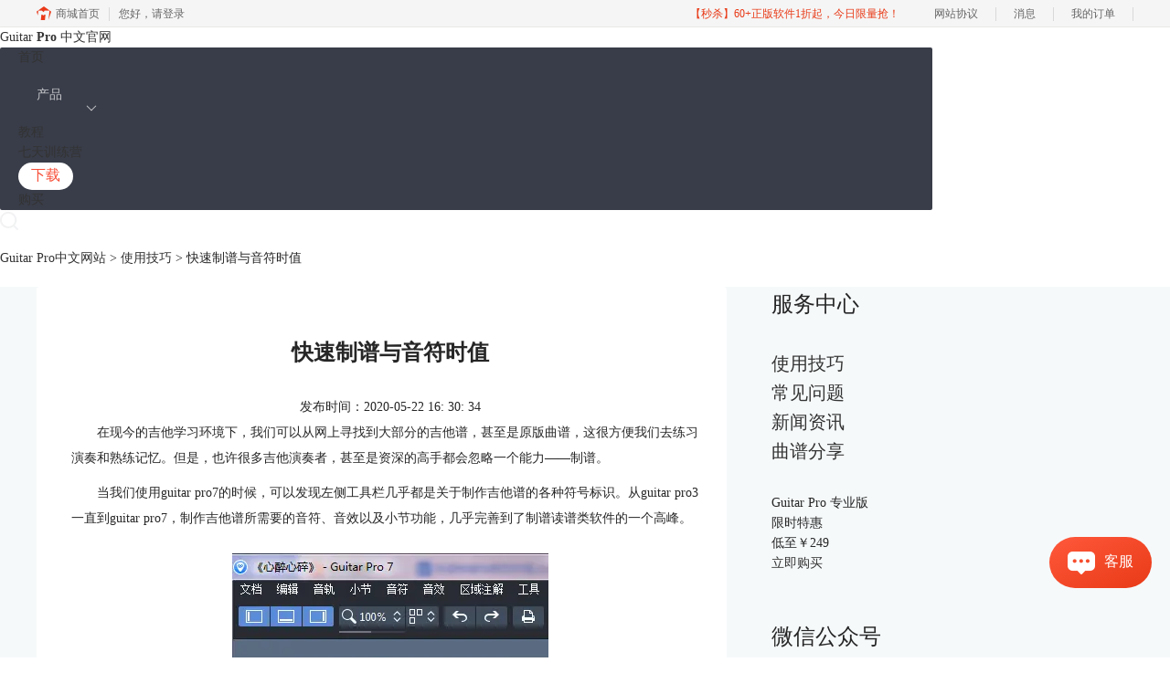

--- FILE ---
content_type: text/html; charset=utf-8
request_url: https://www.guitarpro.cc/jiqiao/gp-zpsz.html
body_size: 9106
content:
<!DOCTYPE html>
<html>
<head>
	<title>快速制谱与音符时值-Guitar Pro中文网站</title>
	<base href="https://www.guitarpro.cc"/>	<meta http-equiv="Content-Type" content="text/html; charset=utf-8" />
	<link rel="canonical" href="https://www.guitarpro.cc/jiqiao/gp-zpsz.html"/>
	<meta name="viewport" content="width=device-width"/>	<link rel="shortcut icon" href="/WebDir/guitarpro/favicon.ico" type="image/x-icon" />
	<meta name="description" content="在现今的吉他学习环境下，我们可以从网上寻找到大部分的吉他谱，甚至是原版曲谱，这很方便我们去练习演奏和熟练记忆。但是，也许很多吉他演奏者，甚至是资深的高手都会忽略一个能力——制谱。" /><meta name="keywords" content="制谱,音符时值" />	<link rel="stylesheet" type="text/css" href="//cdn.mairuan.com/cdn/swiper/css/swiper.min.css?ver=3.1.369">	<link rel="stylesheet" type="text/css" href="//cdn.mairuan.com/cdn/layui/css/layui.css?ver=3.1.369">
	<link rel="stylesheet" type="text/css" href="//cdn.mairuan.com/cdn/common/css/common.css?ver=3.1.369">
	<link rel="stylesheet" type="text/css" href="/WebDir/guitarpro/css/styleOnline.css?ver=2.035">
	<link rel="stylesheet" type="text/css" href="/WebDir/guitarpro/css/mobileOnline.css?ver=2.035">
		<link rel="stylesheet" type="text/css" href="//cdn.mairuan.com/ev3/mairuan/static/css/foot_mr.css" /><link rel="stylesheet" type="text/css" href="//cdn.mairuan.com/ev3/mairuan/static/css/menu_mr.d5iakmv19v1.css?v=3.1.369" />	<script type="text/javascript"> var SOURCE_DOMAIN = "";var SITE_ALIAS = "Guitar";var PIC_DOMAIN = "https://pic.mairuan.com"; </script>
	<script type="text/javascript" src="//cdn.mairuan.com/cdn/common/js/jquery.js"></script>
	<script type="text/javascript" src="//cdn.mairuan.com/cdn/common/js/jquery.base64.js"></script>
	<script type="text/javascript" src="//cdn.mairuan.com/ev3/mairuan/static/js/jquery.cookie.js"></script>
	<script type="text/javascript" src="//cdn.mairuan.com/cdn/layui/layui.min.2.7.6.d5iakmv19v1.js"></script>
	<script type="text/javascript" src="//cdn.mairuan.com/cdn/swiper/js/swiper.min.js"></script>	<script type="text/javascript">var SITE_ALIAS="Guitar";</script>
<script>var _hmt = _hmt || [];</script>
<meta name="360-site-verification" content="cd08844d9cc4a9ff115066eb8368602e" />
<meta name="baidu-site-verification" content="codeva-dC8kYuurSp" />
<meta name="msvalidate.01" content="E9FAF22ACF45164064195B5103288FD7" />	<script type="text/javascript">
		var _hmt = _hmt || [];
		(function() {
		var hm = document.createElement("script");
		hm.src = "https://hm.baidu.com/hm.js?b3da37b6e072cf827da7319d585149a9";
		var s = document.getElementsByTagName("script")[0];
		s.parentNode.insertBefore(hm, s);
		})();
	</script>
	</head>
<body>

    <header>
        <div class="content expand">
            <a href="/" class="logo">
                <span>Guitar</span> <span class="fwb">Pro</span><span> 中文官网</span>
            </a>
    <style>header .content .naviList {width: calc(100% - 260px);}</style>
   
            <a class="kefu layui-icon layui-icon-chat layui-hide-sm menu_kefu openKefu" href="https://url.cn/58FAn8d?_type=wpa&qidian=true"></a>
            <img class="mMenu layui-hide-sm" src="https://pic.mairuan.com/WebSource/guitarpro/web/images/m_menu.png">


            <style>
                .helper {display: flex;align-items: center;position: absolute;top: 14px;left: 290px;cursor: pointer;z-index:9;}
                .helper > img {width: 39px;height: 35px;}
                .helper > p {font-size: 16px;font-weight: 700;margin-left: 12px;}
                .helper > .black {color: #000;}
                .helper > .white {color: #FFF;}
                @media screen and (max-width: 767px) {.layui-icon.layui-icon-down.layui-nav-more{display:none;}}
            </style>

            <div class="menuSarch layui-hide-sm">
                <img class="searchButtom" src="https://pic.mairuan.com/WebSource/guitarpro/web/images/search.png">
                <input id="searchValueMenu" autocomplete="off" type="text" name="searchInputValue" value="教程">
            </div>
            <ul class="naviList layui-nav">
                <li><a class=" " href="/">首页</a></li>
                <style>
                
                .layui-nav .layui-nav-more {
                    top: 15px;
                    right: -18px;
                    position: absolute;
                    left: auto !important;
                    margin-top: 0;
                    font-size: 12px;
                    cursor: pointer;
                    transition: all .2s;
                    -webkit-transition: all .2s;
                }
                  .high_light_buyBtn{background-color: #ffffff !important;color: #f7503a !important;}
                 @media screen and (max-width: 767px){
                .high_light_buyBtn{width:auto;color: #333 !important;background-color: transparent  !important;}
                }
                </style>

                <li class="layui-nav-item">
                    <a class="active" href="javascript:;">产品</a>
                    <dl class="layui-nav-child" style="">
                        <dd><a href="/guitarpro8.html">GuitarPro8</a></dd>
                        <dd><a href="/mysongbook.html">吉他谱</a></dd>
                    </dl>
                </li>
                <li><a class=" " href="/jiqiao/">教程</a></li>



                <li> <a class="" href="/training.html">七天训练营</a> <span style="position:absolute; top:14px; right:0px; color: #FF7629; font-size:12px; line-height:12px; font-weight: bold;"></span></li>

                <li><a class=" pr high_light_buyBtn" href="/xiazai.html" >下载 </a></li>
                <li class="buybtn"><a class="" href="/promotion.html?cjtg=web_newyear">购买</a></li>
            </ul>
            <div class="topSearch hide-xs layui-hide">
                <i class="layui-icon layui-icon-close"></i>
                <input id="searchValueId" type="text" name="searchInputValue" value="Guitar Pro"  onfocus="if(this.value==this.defaultValue) this.value='';" onblur="if(this.value=='') this.value=this.defaultValue;" />
                <img class="searchButtom searchButtom2" src="https://pic.mairuan.com/WebSource/guitarpro/web/images/search.png">
                <div class="hotSearch layui-hide">
                    <label>热门搜索</label>
                    <div class="main">
                        <a href=""><i class="layui-icon layui-icon-fire red mr5" style="position: static;"></i>Guitar Pro8下载、安装与激活教程</a>
                        <a href="">Guitar Pro8新功能</a>
                        <a href="">Guitar Pro教程</a>
                        <a href="">吉他学习的好助手</a>
                    </div>
                </div>
            </div>
            <div class="topSearchImg hide-xs" >
                <img src="https://pic.mairuan.com/WebSource/guitarpro/web/images/search.png">
            </div>
        </div>
    </header>

<div class="position pt20 pb20 all m0a m_pt20r m_pb20r m_fs20r"><a href="/">Guitar Pro中文网站</a> > <a href="/jiqiao/">使用技巧</a> > 快速制谱与音符时值</div>

<link rel="stylesheet" type="text/css" href="https://pic.mairuan.com/WebSource/common/web/css/supperDetail.css">

<div class="help-news">
    <div class="help-news-content">
        <div class="help-news_list">
            <div class="news_content lh28 pb50 pt20 m_lh40r m_fs24r m_pb64r m_pt25r"><h1 class="fs24 tac fwb h60 m_fs42r m_lh64r m_fwn m_ha m_pb30r">快速制谱与音符时值</h1><p class="tac fs14 m_tal">发布时间：2020-05-22 16: 30: 34</p><div class="news_detail"><p>在现今的吉他学习环境下，我们可以从网上寻找到大部分的吉他谱，甚至是原版曲谱，这很方便我们去练习演奏和熟练记忆。但是，也许很多吉他演奏者，甚至是资深的高手都会忽略一个能力——制谱。</p><p>当我们使用guitar pro7的时候，可以发现左侧工具栏几乎都是关于制作吉他谱的各种符号标识。从guitar pro3一直到guitar pro7，制作吉他谱所需要的音符、音效以及小节功能，几乎完善到了制谱读谱类软件的一个高峰。</p><figure class="image ck-widget" contenteditable="false"><img src="https://pic.mairuan.com/WebSource/guitarpro/news/images/1(5).png" alt="Guitar Pro左侧工具栏示意图"><figcaption class="ck-editor__editable ck-editor__nested-editable" data-placeholder="Enter image caption" contenteditable="false">图 1：Guitar Pro左侧工具栏示意图</figcaption></figure><p>那么，对于正在使用这款软件的读者，当然需要了解一些关于guitar pro7制谱方面的知识。笔者在这期文章中，将分享一下很多吉他学习者都万分苦恼的时值问题。</p><figure class="image ck-widget" contenteditable="false"><img src="https://pic.mairuan.com/WebSource/guitarpro/news/images/2(5).png" alt="两种制谱风格的对比"><figcaption class="ck-editor__editable ck-editor__nested-editable" data-placeholder="Enter image caption" contenteditable="false">图2：两种制谱风格的对比</figcaption></figure><p>看到这首在笔者往期文章中提到过的谱子，第一、二和第三节分别代表两个吉他学习者的两个时态，前者是既把和弦和时值都写出来，第二种是苦恼于时值，只好把和弦套在4/4拍的四个正拍上。我们先将一个小节内的制谱如何解决。</p><figure class="image ck-widget" contenteditable="false"><img src="https://pic.mairuan.com/WebSource/guitarpro/news/images/3(4).png" alt="时值错误曲谱"><figcaption class="ck-editor__editable ck-editor__nested-editable" data-placeholder="Enter image caption" contenteditable="false">图3：时值错误曲谱</figcaption></figure><p>如果你恰好是第二种学习者，可以很确定的是，对于休止符的识别出现了问题。我们可以用两种方法来解决这个问题，第一个方法是听第一个和弦在哪里响，一个小节中和弦又响了几下。比如说这个乐句中Cmaj9和弦响了五下，我们可以得到上面这样的乐句。</p><p>显然，红线代表这个乐句时值是错误的。如果缩短到五个八分音符，我们需要用三个八分音符的来填充。可是认真听过曲子，会发现停顿远远不止三个。也就是提示我们需要再拆一层，把三个缺失的八分音符拆分成六个十六分音符。</p><figure class="image ck-widget" contenteditable="false"><img src="https://pic.mairuan.com/WebSource/guitarpro/news/images/4(4).png" alt="时值错误曲谱"><figcaption class="ck-editor__editable ck-editor__nested-editable" data-placeholder="Enter image caption" contenteditable="false">图4：时值错误曲谱</figcaption></figure><p>仔细聆听乐句的停顿，我们都得到上图这样的乐句。经过计算，我们还需要填充两个十六分音符。而当乐句接近完成的时候，我们不应再改动前面的结构，而是应该在尾部加上休止符。</p><figure class="image ck-widget" contenteditable="false"><img src="https://pic.mairuan.com/WebSource/guitarpro/news/images/5(3).png" alt="时值正确曲谱"><figcaption class="ck-editor__editable ck-editor__nested-editable" data-placeholder="Enter image caption" contenteditable="false">图5：时值正确曲谱</figcaption></figure><p>仔细看图5左侧的红色箭头，笔者选择用在乐句的最后一个和弦加上一个附点，附点表示让声音再持续一个十六分音符的意思。再把最后一个休止符变成八分音符，刚好可以凑够缺失的六个十六分音符时值，补足一个小节。当然，这样的乐句，非常考验一个乐手的耳朵，如果你觉得这样的练习，超过自己的能力，也可以用节奏更简单的歌曲进行练习。</p><p>其实，完成一个小节，已经完成了整首歌的大部分功夫。下面介绍的第二个方法可以帮助我们，快速写出来整个乐句。</p><p>和我们平时在操作办公软件一样。直接使用ctrl+c，选择第一小节，然后在后面小节使用ctrl+V的操作。可以直接复制得出我们需要的节奏。</p><p>然后注意的一点是在结尾，留一个空白的小节。</p><figure class="image ck-widget" contenteditable="false"><img src="https://pic.mairuan.com/WebSource/guitarpro/news/images/6(3).png" alt="复制粘贴小节示意图"><figcaption class="ck-editor__editable ck-editor__nested-editable" data-placeholder="Enter image caption" contenteditable="false">图6：复制粘贴小节示意图</figcaption></figure><p>比如说，在这个乐句的第五小节，我们直接填上一个Bm7,然后再次使用复制黏贴的操作（注意只复制一个柱式和弦），贴在第三、四小节的cmaj9和弦上。</p><figure class="image ck-widget" contenteditable="false"><img src="https://pic.mairuan.com/WebSource/guitarpro/news/images/7(2).png" alt="编辑和弦示意图"><figcaption class="ck-editor__editable ck-editor__nested-editable" data-placeholder="Enter image caption" contenteditable="false">图7：编辑和弦示意图</figcaption></figure><p>重复这两个复制黏贴的操作，稍加修饰，我们可以轻松得到整个乐谱啦。</p><figure class="image ck-widget" contenteditable="false"><img src="https://pic.mairuan.com/WebSource/guitarpro/news/images/8.png" alt="完整乐谱"><figcaption class="ck-editor__editable ck-editor__nested-editable" data-placeholder="Enter image caption" contenteditable="false">图8：完整乐谱</figcaption></figure><p>这两个方法是笔者跟大家分享guitar pro7制谱的第一步，这两个制谱的方法也是比较实用的小技巧。在后面的文章，笔者还将和大家分解制作含有大量分解和弦曲谱的制作，请大家期待哦。</p><p>赶紧下载guitar pro7，一起学习制谱吧。</p><p></p><p><strong>联系建议：</strong></p><p>1、平时多收集律动感较强的曲目练习制谱，可以加强对音符时值和休止符的识别能力。</p><p>2、大家可以尝试在一些已有的简单乐谱上，添加上休止符，以便形成专属于自己的风格。</p><p></p><p>作者：大雨时行</p><p></p></div><p class="news_open">展开阅读全文</p><p class="news_open icon">︾</p><style> 
    .news_open{display:none;}
    @media screen and (max-width: 767px) {
     .m_tal{text-align: left !important;}
      .also_read{ margin: 40px auto !important;}
       .news_detail p{text-indent: 0;}
      .news_content > .news_detail{margin-top: 0.3rem;}
     .news_detail {overflow: hidden;height: 700px;margin-bottom: 20px}
    .news_open{height:auto;text-align: center !important;color: #3D96FF;display:block;padding-bottom: 2px !important;}
    .news_open.icon{line-height: 11px;}
    }
</style>
<script>
$(".news_open").click(function(){
    $(".news_open").hide();
    $(".news_detail").css("height","auto");
})
</script>
<h2 class="fs14 pt30 pb15 m_fs24r m_pt42r m_pb25r">标签：<span class="fwn"><a class="c_4 m_ml8r m_mr8r" target="_blank" href="/biaoqian/制谱">制谱</a>，<a class="c_4 m_ml8r m_mr8r" target="_blank" href="/biaoqian/音符时值">音符时值</a></span></h2><ul class="rlpd-m"><li>上一篇：<a class="c_4 m_fs24r" target="_blank" href="/jiqiao/gp-zhitan5.html">攻克指弹第五课（特殊拍号）</a></li><li>下一篇：<a class="c_4 m_fs24r" target="_blank" href="/jiqiao/gp-gfjhx.html">攻克弹唱第六课（更高难度的分解和弦）</a></li></ul><b class="fs14 db pt15 pb15 m_fs28r m_pt64r m_pb25r">读者也访问过这里:</b><ul class="m_lh48r m_fs24r"><li><a class="c_4" target="_blank" href="/wenti/gp-plssc.html"><span>#</span>吉他谱怎么看变调夹夹几品 吉他和弦谱怎么配简谱</a></li><li><a class="c_4" target="_blank" href="/wenti/gp-nwecz.html"><span>#</span>Guitar Pro如何创建多音轨乐谱 Guitar Pro贝斯轨道怎么添加</a></li><li><a class="c_4" target="_blank" href="/wenti/gp-anzhj8.html"><span>#</span>Guitar Pro 8 Mac安装激活教程</a></li><li><a class="c_4" target="_blank" href="/jiqiao/gp-gpwin8.html"><span>#</span>Guitar Pro 8 Win版安装激活教程</a></li><li><a class="c_4" target="_blank" href="/jiqiao/gp-kmcnw.html"><span>#</span>Guitar Pro如何批量修改休止符时值 Guitar Pro怎么快速输入三连音</a></li></ul></div>
<script type="application/ld+json">
{
    "@context": "https://ziyuan.baidu.com/contexts/cambrian.jsonld",
    "@id": "https://www.guitarpro.cc/jiqiao/gp-zpsz.html",
    "title": "快速制谱与音符时值-Guitar Pro中文网站",
    "pubDate": "2020-05-22T16:30:34",
    "upDate": "2020-05-22T16:30:34"
}
</script>
        </div>
        <div class="help-news-menu">
            
<p class="fs24 pb30 bd-b-1 m_fs46r m_pt25r m_pb25r hide-xs">服务中心</p>
<ul class="supportMenu fs20 m_fs36r m_tac">
    <li class="active">
        <a class="rumen" href="jiqiao/">使用技巧</a>
    </li>
    <li class="">
        <a class="wenti" href="wenti/">常见问题</a>
    </li>
    <li class="">
        <a class="news" href="xinwen/">新闻资讯</a>
    </li>
 <li class="">
        <a class="news" href="gpfile/">曲谱分享</a>
    </li>
</ul>
    <div class="detailAdv mt30 hide-xs">
        <div class="title">Guitar Pro 专业版</div>
        <div class="price">
            <div class="left">限时特惠</div>
            <div class="right">
                <span>低至￥</span><span>249</span>
            </div>
        </div>
        <a href="promotion.html?cjtg=web_newyear" class="buy" target="_blank">立即购买</a>
    </div>
    


<p class="fs24 pt50 pb30 bd-b-1 hide-xs">微信公众号</p>
<div class="fs14 pt15 lh18 hide-xs">
    <div class="">欢迎加入 Guitar Pro 产品的大家庭，立即扫码关注，获取更多软件动态和资源福利。</div>
    <img src="https://pic.mairuan.com/WebSource/guitarpro/web/images/gzh_gp.jpg" class="w250">
</div>

<p class="fs24 pt50 pb30 bd-b-1 hide-xs">热门文章</p>
    <ul class="fs16 pt15 lh30 supportHot hide-xs">
        <li> <a target='_blank' href='jiqiao/gp-anzhx.html'>Guitar Pro8下载、安装、激活、换机教程</a></li><li> <a target='_blank' href='jiqiao/po-jie.html'>Guitar Pro永久破解版的危害</a></li><li> <a target='_blank' href='jiqiao/zhizuo-jitapu.html'>教你制作 Guitar Pro 7 吉他谱</a></li><li> <a target='_blank' href='jiqiao/ahexian-tuijian.html'>推荐几个简单又好听的吉他和弦</a></li><li> <a target='_blank' href='jiqiao/bian-diaojia.html'>Guitar Pro 教程之变调夹的设置</a></li><li> <a target='_blank' href='jiqiao/gp-ddgve.html'>吉他六线谱括号里面有数字是什么意思 吉他如何看六线谱</a></li>
    </ul>

<p class="fs24 pt50 pb30 bd-b-1 hide-xs">最新资讯</p>
<ul class="fs16 pt15 lh30 supportHot hide-xs">
    <li> <a target='_blank' href='jiqiao/gp-mhgd.html'>Guitar Pro怎么插入分解和弦 Guitar Pro可以加载第三方音源吗</a></li><li> <a target='_blank' href='jiqiao/gp-idjnfb.html'>吉他六线谱上的数字是什么意思 吉他六线谱上的数字怎么打</a></li><li> <a target='_blank' href='jiqiao/gp-odmnd.html'>Guitar Pro音源丢失怎么办 Guitar Pro音源效果器怎么设置开启</a></li><li> <a target='_blank' href='jiqiao/gp-polng.html'>吉他谱适合初学者演奏吗 怎么吉他谱制作</a></li><li> <a target='_blank' href='jiqiao/gp-oslsjc.html'>吉他六线谱上的各种符号怎么认识 吉他六线谱上的各种符号怎么打</a></li><li> <a target='_blank' href='jiqiao/gp-ksnsf.html'>Guitar Pro特殊调弦怎么调 Guitar Pro如何调音</a></li><li> <a target='_blank' href='jiqiao/gp-deixfa.html'>吉他六线谱上的符号代表什么 制作吉他六线谱哪个软件好用点</a></li><li> <a target='_blank' href='jiqiao/gp-aauec.html'>吉他六线谱中的数字代表什么 如何制作吉他六线谱</a></li><li> <a target='_blank' href='jiqiao/gp-jcsyea.html'>吉他谱上的波浪线是什么意思 Guitar Pro怎么打波浪线</a></li><li> <a target='_blank' href='jiqiao/gp-xepir.html'>打弦在吉他谱中怎么表示 在吉他谱中怎么表示和弦</a></li>
</ul>

        </div>
        
    </div>
</div>

<script>
   var t=$(".help-news-menu").children().last().offset().top+$(".help-news-menu").children().last().height();
    window.onscroll=function(){
	if($(".help-news-menu").length > 0){
		var st=document.documentElement.scrollTop;
		if(st>=t){
                      setTimeout(function () {
			$(".wx2wm")[0].classList.add("ban_fixed");
                      }, 500);
		}else{
                        setTimeout(function () {
			    $(".wx2wm")[0].classList.remove("ban_fixed");
                        }, 500);
		}
	}
    };
</script>

<style>
.wx2wm.ban_fixed {
    margin-top: 0;
    position: fixed;
    top: 0;
    z-index: 100;
}
</style>


<div class="footer full m0a">
    <div class="all m0a">
        
        <div class="layui-row pt50 pb50 m_pt5r m_pb5r m_bn">
            <div class="layui-col-sm2 hide-xs tal mt25 ">
                <img src="https://pic.mairuan.com/WebSource/guitarpro/web/images/gp6.jpg" alt="Guitar Pro图标" class="fl mr10">
                <p class="fs22 mt10">Guitar <span class="fwb">Pro</span></p>
                <p class="fs16 mt5 fwb lh24">中文官网</p>
            </div>
            <div class="layui-col-sm2 layui-col-xs12 pr tac w12p m_ml0 m_w100p">
                <div class="footerTitle">
                    <img class="jia layui-hide-sm" src="https://pic.mairuan.com/WebSource/common/web/images/jia.png">
                    <p class="fs20 pb20 m_pb10r m_fs28r m_white">产品</p>
                </div>
                <ul class="lh32 hide-xs m_lh56r m_fs24r">
                    <li><a href="xiazai.html" target="_blank">产品下载</a></li>
                    <li><a href="chanpin.html" target="_blank">产品介绍</a></li>
                    <li><a href="chanpin.html" target="_blank">功能介绍</a></li>
                    <li><a href="goumai.html" target="_blank">产品购买</a></li>
                </ul>
            </div>
            <div class="layui-col-sm2 layui-col-xs12 pr tac w12p m_w100p">
                <div class="footerTitle">
                    <img class="jia layui-hide-sm" src="https://pic.mairuan.com/WebSource/common/web/images/jia.png">
                    <p class="fs20 pb20  m_pb10r m_fs28r m_white">支持</p>
                </div>
                <ul class="lh32 hide-xs m_lh56r m_fs24r">
                    <li><a href="jiqiao/" target="_blank">使用技巧</a></li>
                    <li><a href="wenti/" target="_blank">常见问题</a></li>
                    <li><a href="xinwen/" target="_blank">新闻动态</a></li>
                </ul>
            </div>
            <div class="layui-col-sm2 layui-col-xs12 pr tac w12p m_w100p">
                <div class="footerTitle">
                    <img class="jia layui-hide-sm" src="https://pic.mairuan.com/WebSource/common/web/images/jia.png">
                    <p class="fs20 pb20  m_pb10r m_fs28r m_white">关于</p>
                </div>
                <ul class="lh32 hide-xs m_lh56r m_fs24r">
                    <li><a href="aboutus.html" target="_blank">关于我们</a></li>
                    <li><a href="mianze.html" target="_blank">隐私条款</a></li>
                    <li><a href="sitemap.html" target="_blank">网站地图</a></li>
                </ul>
            </div>
            <div class="layui-col-sm2 layui-col-xs12 tac w12p m_w100p">
                <div class="footerTitle">
                    <img class="jia layui-hide-sm" src="https://pic.mairuan.com/WebSource/common/web/images/jia.png">
                    <p class="fs20 pb20  m_pb10r m_fs28r m_white">广告联盟</p>
                </div>
                <ul class="lh32 hide-xs m_lh56r m_fs24r">
                    <li><a target="_blank" href="//wm.makeding.com/"> 推广赚佣金</a></li>
                    <li>软件代理合作</br>alex.qi@makeding.com</li>
                </ul>
                  
            </div>

            <div class="layui-col-sm2 layui-col-xs12 tac w15p m_w100p">
                <div class="footerTitle">
                    <img class="jia layui-hide-sm" src="https://pic.mairuan.com/WebSource/common/web/images/jia.png">
                    <p class="fs20 pb20  m_pb10r m_fs28r m_white">联系客服</p>
                </div>
                <ul class="lh32 hide-xs m_lh56r m_fs24r">
                    <li><img src="https://pic.mairuan.com/WebSource/common/web/images/footerTel.png" class="mr15 m_w23r m_mr15r">400-8765-888</li></li>
                    <li><img src="https://pic.mairuan.com/WebSource/common/web/images/footerMail.png" class="mr15 m_w23r m_mr15r"><a href="mailto:kefu@makeding.com" rel="nofollow">kefu@makeding.com</a></li>
                </ul>
                  
            </div>

            <div class="layui-col-sm2 hide-xs tac w15p m_w100p">
                <div class="footerTitle">
                    <p class="fs20 pb20  m_pb10r m_fs28r m_white">关注我们</p>
                </div>
                <ul class="lh32 hide-xs m_lh56r m_fs24r">
                    <li><img src="https://pic.mairuan.com/WebSource/guitarpro/web/images/gzh_gp.jpg" class="w120 footewm"></li>
                </ul>
            </div>
        </div>
    </div>
</div>


<div class="full m0a pt18 footer_center_1 hide-xs">
    <div class="all m0a">
        <div class="layui-row fs18 fwb c3 pb18 bb1se0 tac">
            <div class="layui-col-xs4">
                <img src="https://pic.mairuan.com/WebSource/common/web/images/footer_zbhh.png"><span
                    class="pl8 footsb">正版行货·质量保证</span>
            </div>
            <div class="layui-col-xs4">
                <img src="https://pic.mairuan.com/WebSource/common/web/images/footer_bjzf.png"><span
                    class="pl8 footsb">便捷支付·闪电发货</span>
            </div>
            <div class="layui-col-xs4 tac">
                <img src="https://pic.mairuan.com/WebSource/common/web/images/footer_shwy.png"><span
                    class="pl8 footsb">售后无忧·服务保障</span>
            </div>
        </div>

        <div class="full m0a pt20 pb20 footer_center_2 m_pt20r m_pb30r">
            <div class="all m0a tac">
                <p class="links_ba c9 pt10 pb10 m_fs18r m_lh46r">
                    <span>特聘法律顾问：江苏政纬律师事务所 宋红波</span>
                    <span class="hide-xs">|</span><br class="layui-hide-sm">
                    <span>Copyright © 2026 <a href="/" class="red"> Guitar Pro</a><br class="layui-hide-sm">
                        <span class="hide-xs">-</span> 苏州苏杰思网络有限公司</span>
                    <span class="hide-xs">|</span><br class="layui-hide-sm">
                    <a target="_blank" href="https://cpv1.mairuan.com/pic/20191111/mairuan/sjsicp.pdf">经营许可证编号：苏B1.B2-20150264</a>
                    <span class="hide-xs">|</span><br class="layui-hide-sm">
                    <span class="zhengzhaoxinxi" data="https://pic.mairuan.com/yingyezhizhao/yyzz-sjs.jpg">证照信息</span>
                    <br class="layui-hide-sm">
                </p>
                <p class="image_ba m_pb20r">
                    <span target="_blank"><img src="https://pic.mairuan.com/icon/ebsicon.png" width="26"></a>
                        <a class="m_fs18r c9" target="_blank" href="https://beian.miit.gov.cn/"
                            rel="nofollow">苏ICP备14036386号-48</a>
                        <a target="cyxyv" rel="nofollow"
                            href="//v.yunaq.com/certificate?domain=www.guitarpro.cc&from=label&code=90020"> <img
                                src="//aqyzmedia.yunaq.com/labels/label_sm_90020.png" class="w80 m_w80r"></a>
                </p>

            </div>
        </div>
    </div>
</div>
	<script type="text/javascript" src="//cdn.mairuan.com/cdn/common/js/fastclick.js"></script>
	<script type="text/javascript" src="//cstaticdun.126.net/load.min.js?t=1768733832"></script>
	<script type="text/javascript" src="//cdn.mairuan.com/ev3/common/js/common.js?t=1768733832"></script>
	<script type="text/javascript" src="/WebDir/guitarpro/js/main.js?t=1768733832"></script>
	    <script type='text/javascript'>var apihost = 'https://api3.mairuan.com/api.php'; var uchost = 'https://i.mairuan.com';</script>
<script type="text/javascript" src="//cdn.mairuan.com/ev3/mairuan/static/js/ajaxsetup.js?v=1.0.1"></script><script type="text/javascript" src="//cdn.mairuan.com/ev3/mairuan/static/js/menu_mr.d5iakmv19v1.js?v=3.1.369"></script><script type="text/javascript" src="//cdn.mairuan.com/ev3/mairuan/static/js/general_mr.d5iakmv19v1.js?v=3.1.369"></script>    <script src="https://wm.makeding.com/static/External/wm_cookie.js"></script>
	<script type="text/javascript" src="//cdn.mairuan.com/stats/baidu/baidujsapi.js?v=19003"></script>
	<div class="layui-hide">
		<script src="https://s4.cnzz.com/z_stat.php?id=1261554563&web_id=1261554563"></script>
<script>(function() {var hm = document.createElement("script");hm.src = "https://hm.baidu.com/hm.js?ba1a21368852e01bf8997d7b5130cf4e";var s = document.getElementsByTagName("script")[0];s.parentNode.insertBefore(hm, s);})();</script>	</div>
	<script type="text/javascript">
		(function(i,s,o,g,r,a,m){i['GoogleAnalyticsObject']=r;i[r]=i[r]||function(){
		  (i[r].q=i[r].q||[]).push(arguments)},i[r].l=1*new Date();a=s.createElement(o),
		  m=s.getElementsByTagName(o)[0];a.async=1;a.src=g;m.parentNode.insertBefore(a,m)
		  })(window,document,'script','https://www.google-analytics.com/analytics.js','ga');
		ga('create', 'UA-126448103-1', 'auto', {'allowLinker': true});
		ga('require', 'linker');
		ga('linker:autoLink', ['user.mairuan.com','userl.mairuan.com'] );
		ga("send", "pageview");
	</script>		<!--[if lt IE 9]>
		<script src="//cdn.mairuan.com/cdn/common/js/html5shiv.min.js"></script>
		<script src="//cdn.mairuan.com/cdn/common/js/respond.min.js"></script>
	<![endif]-->
<input type="hidden" class="g_rediurl" value="">
<input type="hidden" class="server_time" value="1768733832">
<input type="hidden" class="g_mobile" value="0">
<script type="text/javascript" src="//cdn.mairuan.com/stats/cj/web_verify.js?v=250919.3"></script>
</body>
</html>

--- FILE ---
content_type: application/javascript; charset=utf-8
request_url: https://wp.qiye.qq.com/qidian/2852156690/53644d2b94fe5de19fbd5198360bff94
body_size: 5846
content:
(function(global){
    if(global.__WPAV2_GRAY){
        return;
    }

   
    var flag1 = 21848,
        flag2 = 1,
        flag3 = 1,
        flag_loaded = 28,
        reportCgi = 'http://report.huatuo.qq.com/report.cgi';

    if (location.protocol.indexOf('https') !== -1) {
        reportCgi = 'https://report.huatuo.qq.com/report.cgi';
    }

    var platform = 'pc',
        ua = navigator.userAgent;

    if (/(?:iphone|ipad|ipod)/i.test(ua)) {
        platform = 'ios';
    } else if(/android/i.test(ua)) {
        platform = 'android';
    }

    var 
        env = global.__WPAV2_GRAYENV || 'production', 
        version = '4.2.0',  
  
        protocol = 'https:',
        hostMap = {
            development: 'dev',
            test: 'oa'
        },

      

        staticBase = global.__WPA_GRAYSTATICBASE,

        host = protocol + '//' + (hostMap[env] || '') + 'wp.qiye.qq.com',
        base = global.__WPA_GRAYBASE || host,

        apiBase = global.__WPA_GRAYBAPIASE || host + '/api',
        stack = [],
        apiStack = [],
        tmpEventBucket = {},
        charset = 'utf-8'; 

    if (!staticBase) {
        if (env === 'development') {
            staticBase = 'https://dev.gtimg.com';
            staticBase += '/qidian/src/wpav2/dist/' + version;
        } else if (env === 'test') {
            staticBase = 'https://oa.gtimg.com';
            staticBase += '/qidian/src/wpav2/dist/' + version;
        } else {
            staticBase = 'https://bqq.gtimg.com';
            staticBase += '/qidian/src/wpav2/dist/' + version;
        }

    }
    

    var doc = document,
        head = doc.head || doc.getElementsByTagName("head")[0] || doc.documentElement,
        baseElement = head.getElementsByTagName("base")[0],
        currentlyAddingScript;

    function fetch(uri) {
        var node = doc.createElement("script"),
            sTime;

        node.charset = charset;
        node.async = true;
        node.src = uri;
        node.id = 'LBFnode';

        currentlyAddingScript = node;

        node.onload = node.onreadystatechange = function() {
            if(!this.readyState || this.readyState=='loaded' || this.readyState=='complete') {
                var eTime = +new Date(),
                    timeCost = eTime - sTime;
            }
        };

        sTime = +new Date();
        baseElement ?
            head.insertBefore(node, baseElement) :
            head.appendChild(node);

        currentlyAddingScript = null;
    }

    function getScriptPosition() {
        var scripts = document.getElementsByTagName('script');
        return scripts.length > 0 ? scripts[scripts.length - 1] : null;
    }


    var exports = global.__WPAV2_GRAY = {
        version: version,

        base: base,

        staticBase: staticBase,

        apiBase: apiBase,

        env: env,

        protocol: protocol,

        create: function(data){
            data.scriptPosition = getScriptPosition();
            stack.push(data);
        },

        on: function(type, cb){
            tmpEventBucket[type] ?
                tmpEventBucket[type].push(cb) :
                tmpEventBucket[type] = [cb];
        },

        api: function(){
            apiStack.push(arguments);
        },

        ready: function(onReady){
            exports.on('load', onReady);
        },

        getScriptPosition: getScriptPosition,

        _stack: stack,

        _apiStack: apiStack,

        _evtBkt: tmpEventBucket
    };

    fetch(staticBase + '/pk1_v1.js');
})(this);
// 2026-01-18 18:57:00
__WPAV2_GRAY.create({"theme":1,"isWpaMangoWssOpt":true,"createTime":"1695367240","isAppUin":0,"title":"","setIp":"9.148.209.149","imUrl":"http://q.url.cn/cdb04S?_type=wpa\u0026qidian=true","isLBS":0,"sideBarId":"","download":"https://admin.qidian.qq.com/mp/mediaPage/downloadQrcode3?url=http%3A%2F%2Fp.qpic.cn%2Fqidian_pic%2F0%2F20190505c9f6a2a6962a371f21244cdc7bcaedac%2F0","setCacheTime":1709522616,"updateTime":"1695367240","middlePage":{"pc":"0","mobile":"1"},"fkfext":"2852156690","interactNavId":"0","key":"53644d2b94fe5de19fbd5198360bff94","type":"17","roleQQ":{"value":"5","forid":"2464","isKfuin":"1","robotNav":"","isDisabled":"0","subNav":{"receptionSwitch":"0","value":"-1","data":"请点击导航","isDisabled":"0"},"navRouter":{"routerList":[{"nav":"15","time":"14"}],"defaultNav":"17"},"name":null,"data":null,"msgDisplayed":"0","type":1,"uin":null,"enableSwitch":"","isPub":"","isOpenCompanyWords":"0"},"name":"售后-Guitar Pro","custom":{"source":"0","isSsc":"0","customImg":{"h":{"type":"3","px":"0"},"v":{"type":"3","px":"0"},"width":"0","height":"0","zoom":"0","url":""},"isLBS":"0","msgDisplayed":{"isDisplayed":"0","categoryId":"297562090103701504"},"middlePage":{"pc":"0","mobile":"1"},"isAppUin":"0","isCustomEntry":"0","customType":"1","domId":"im_qd_cservice_guitarpro","open":"1"},"source":0,"isNewWebim":1,"beforeConsultForm":{"allowSkip":"0","formID":"0","pushRule":"0","switch":"0"},"id":"331","qrcode":"//p.qpic.cn/qidian_pic/0/20190505c9f6a2a6962a371f21244cdc7bcaedac/0","fkfuin":"2852156690","cate":"1","qrCodeImg":"//p.qpic.cn/qidian_pic/0/20190505c9f6a2a6962a371f21244cdc7bcaedac/0","FCustom":{"middlePage":{"pc":"0","mobile":"1"},"isAppUin":0,"isSsc":0,"domId":"im_qd_cservice_guitarpro","isLBS":0,"customType":"1","open":"1","source":0,"isCustomEntry":0,"msgDisplayed":{"categoryId":"297562090103701504","isDisplayed":0},"customImg":{"zoom":"0","url":"","h":{"type":"3","px":"0"},"v":{"type":"3","px":"0"},"width":"0","height":"0"}},"fkfextname":"No.1","isSsc":0,"deployList":[{"deployTypeId":"1","deployRemarks":"Guitar Pro","deployWebsite":"https://www.guitarpro.cc/","id":"581"}],"createrName":"No.1","url":"http://q.url.cn/CDQI2S?_type=wpa\u0026qidian=true","scene":"0","isCustomEntry":0,"msgDisplayed":0})

--- FILE ---
content_type: application/x-javascript; charset=utf-8
request_url: https://t.gdt.qq.com/conv/web/cookies/jsonp?cb=jsonp_cb_0_1768733842824_292&callback=jsonp_cb_0_1768733842824_292
body_size: 74
content:
jsonp_cb_0_1768733842824_292({"ret":1, "click_id":""})

--- FILE ---
content_type: application/x-javascript; charset=utf-8
request_url: https://t.gdt.qq.com/conv/web/cookies/jsonp?cb=jsonp_cb_0_1768733842826_99&callback=jsonp_cb_0_1768733842826_99
body_size: 73
content:
jsonp_cb_0_1768733842826_99({"ret":1, "click_id":""})